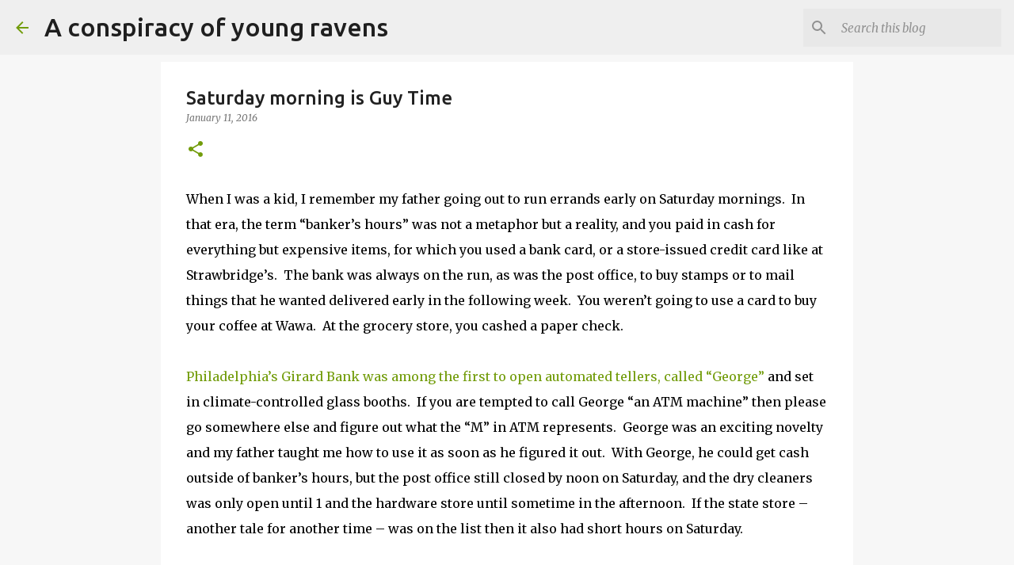

--- FILE ---
content_type: text/html; charset=utf-8
request_url: https://www.google.com/recaptcha/api2/aframe
body_size: 265
content:
<!DOCTYPE HTML><html><head><meta http-equiv="content-type" content="text/html; charset=UTF-8"></head><body><script nonce="tWP0sAmWDimaaxCkmgrBDQ">/** Anti-fraud and anti-abuse applications only. See google.com/recaptcha */ try{var clients={'sodar':'https://pagead2.googlesyndication.com/pagead/sodar?'};window.addEventListener("message",function(a){try{if(a.source===window.parent){var b=JSON.parse(a.data);var c=clients[b['id']];if(c){var d=document.createElement('img');d.src=c+b['params']+'&rc='+(localStorage.getItem("rc::a")?sessionStorage.getItem("rc::b"):"");window.document.body.appendChild(d);sessionStorage.setItem("rc::e",parseInt(sessionStorage.getItem("rc::e")||0)+1);localStorage.setItem("rc::h",'1768734063413');}}}catch(b){}});window.parent.postMessage("_grecaptcha_ready", "*");}catch(b){}</script></body></html>